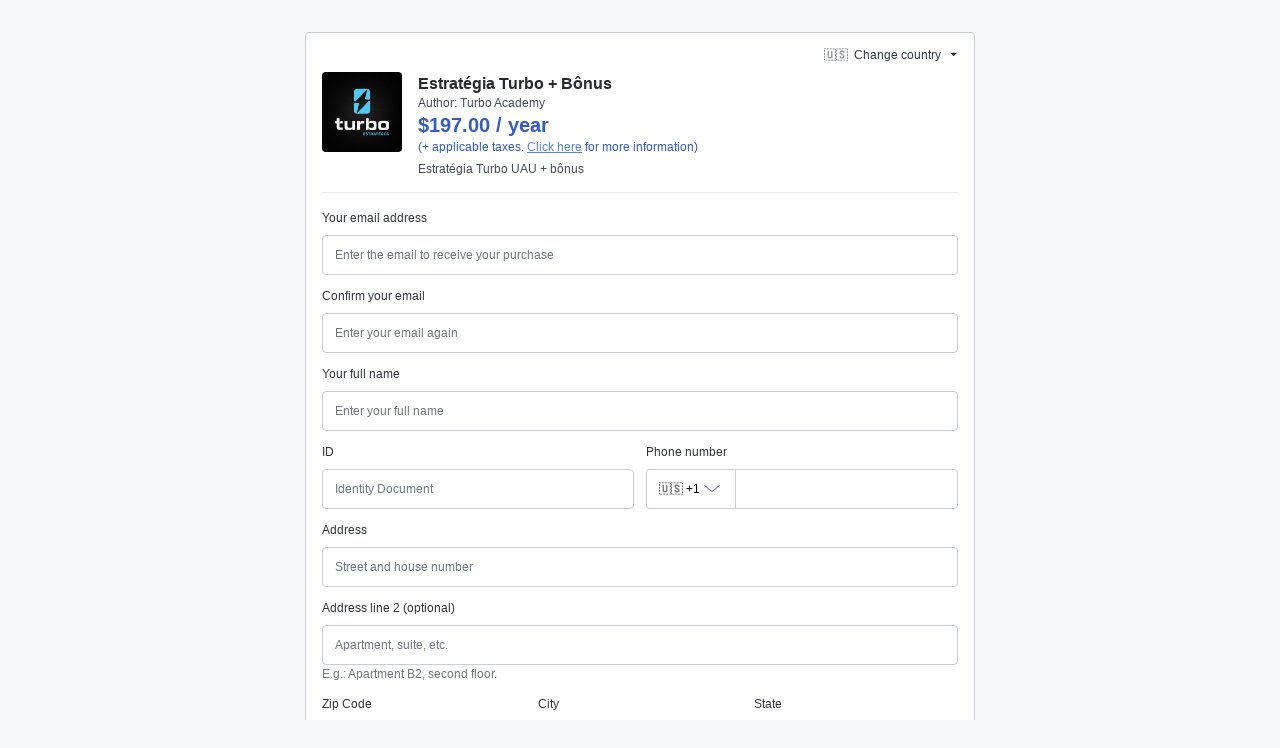

--- FILE ---
content_type: text/html;charset=utf-8
request_url: https://pay.hotmart.com/auth/renew?error=login_required&state=888b4a9a121540d8aff3f1202bf67689&session_state=dd7fdeee-70b7-4682-be81-2663c9789c23&error=login_required&state=888b4a9a121540d8aff3f1202bf67689
body_size: 4469
content:
<!DOCTYPE html><html  data-version="prod/2026.01.15-1" data-capo=""><head>
    <script>
      if(!('at' in String.prototype) || !('at' in Array.prototype)) {
        const polyfill = document.createElement('script')
        polyfill.src = "https://polyfill-fastly.io/v3/polyfill.min.js?features=default,es2015,es2017,es2016,es2018,es2019,es2020,es2021,es2022,es5,es6,es7"
        polyfill.dataset.testid = "customPolyfill"
        document.head.prepend(polyfill)
      }
    </script>
  <meta charset="utf-8">
<meta name="viewport" content="width=device-width, initial-scale=1">
<title>Hotmart</title>
<script src="/js/third-party/adyen-prod-1-17.js" async defer></script>
<style>:root{--vc-clr-primary:#000;--vc-clr-secondary:#090f207f;--vc-clr-white:#fff;--vc-icn-width:1.2em;--vc-nav-width:30px;--vc-nav-height:30px;--vc-nav-border-radius:0;--vc-nav-color:var(--vc-clr-primary);--vc-nav-color-hover:var(--vc-clr-secondary);--vc-nav-background:transparent;--vc-pgn-width:12px;--vc-pgn-height:4px;--vc-pgn-margin:4px;--vc-pgn-border-radius:0;--vc-pgn-background-color:var(--vc-clr-secondary);--vc-pgn-active-color:var(--vc-clr-primary)}.carousel{box-sizing:border-box;overscroll-behavior:none;position:relative;text-align:center;touch-action:pan-y}.carousel.is-dragging{touch-action:none}.carousel *{box-sizing:border-box}.carousel__track{display:flex;padding:0!important;position:relative}.carousel__viewport{overflow:hidden}.carousel__sr-only{height:1px;margin:-1px;overflow:hidden;padding:0;position:absolute;width:1px;clip:rect(0,0,0,0);border:0}.carousel__icon{height:var(--vc-icn-width);width:var(--vc-icn-width);fill:currentColor}.carousel__next,.carousel__prev{align-items:center;background:var(--vc-nav-background);border:0;border-radius:var(--vc-nav-border-radius);box-sizing:content-box;color:var(--vc-nav-color);cursor:pointer;display:flex;font-size:var(--vc-nav-height);height:var(--vc-nav-height);justify-content:center;margin:0 10px;padding:0;position:absolute;text-align:center;top:50%;transform:translateY(-50%);width:var(--vc-nav-width)}.carousel__next--disabled,.carousel__prev--disabled{cursor:not-allowed;opacity:.5}.carousel__prev{left:0}.carousel__next{right:0}.carousel--rtl .carousel__prev{left:auto;right:0}.carousel--rtl .carousel__next{left:0;right:auto}@media (hover:hover){.carousel__next:hover,.carousel__prev:hover{color:var(--vc-nav-color-hover)}}.carousel__pagination{display:flex;justify-content:center;line-height:0;list-style:none;margin:10px 0 0;padding:0}.carousel__pagination-button{background:transparent;border:0;cursor:pointer;display:block;margin:0;padding:var(--vc-pgn-margin)}.carousel__pagination-button:after{background-color:var(--vc-pgn-background-color);border-radius:var(--vc-pgn-border-radius);content:"";display:block;height:var(--vc-pgn-height);width:var(--vc-pgn-width)}.carousel__pagination-button--active:after{background-color:var(--vc-pgn-active-color)}@media(hover:hover){.carousel__pagination-button:hover:after{background-color:var(--vc-pgn-active-color)}}.carousel__slide{align-items:center;display:flex;flex-shrink:0;justify-content:center;margin:0;position:relative;scroll-snap-stop:auto;transform:translateZ(0)}</style>
<link rel="stylesheet" href="/_nuxt/entry.G3iA1hRT.css">
<link rel="modulepreload" as="script" crossorigin href="/_nuxt/A7l_tnKG.js">
<link rel="modulepreload" as="script" crossorigin href="/_nuxt/oFee45DM.js">
<link rel="modulepreload" as="script" crossorigin href="/_nuxt/Dwr9FVyB.js">
<meta name="referrer" content="no-referrer-when-downgrade">
<meta property="og:type" content="website">
<meta property="og:title" content="Hotmart Checkout">
<meta property="og:description" content="Hotmart Checkout">
<meta property="og:image" content="https://hotmart.com/static/app-hotmart/images/share--facebook.jpg">
<link rel="icon" type="image/x-icon" href="/favicon.ico">
<script type="module" src="/_nuxt/A7l_tnKG.js" crossorigin></script>
<script id="unhead:payload" type="application/json">{"title":"Hotmart"}</script></head><body><div id="__nuxt"><div><input type="hidden" data-e2e-user-logged-in="false"></div></div><div id="teleports"></div><script type="application/json" id="__NUXT_DATA__" data-ssr="true">[["ShallowReactive",1],{"data":2,"state":5,"once":8,"_errors":9,"serverRendered":4,"pinia":12},["ShallowReactive",3],{"data":4},true,["Reactive",6],{"$snuxt-i18n-meta":7},{},["Set"],["ShallowReactive",10],{"data":11},null,["Reactive",13],{"purchaseSession":14,"cas":31},{"cardInfo":15,"checkoutMode":16,"clientMounted":17,"countryIsoCode":18,"isCountryUpdated":4,"paymentMethodsOrderedList":19,"coupon":20,"deviceSessionId":18,"error":21,"fullLoadingType":18,"hybridRecovery":17,"id":18,"isFullLoadingVisible":17,"isPaypalRestReferenceTransaction":17,"isTrialPurchase":17,"openModal":18,"orderBumpShipmentModal":24,"paymentMethod":25,"hotmartInstallmentsSubPaymentMethod":25,"paymentMethodDetails":26,"paypalBillingToken":-1,"purchasingWithTaxInformation":17,"regionIsoCode":18,"selectedInstallmentNumber":27,"shopperIp":18,"showDisconnectedWarning":17,"showSlowNetworkWarning":17,"taxAreaIsOpen":17,"taxValidation":28,"sid":18,"checkoutUrlForReload":18,"eticketReloadTime":29,"paymentButtonClickCounter":30},[],"DEFAULT_DESKTOP",false,"",[],{"code":18,"error":18},{"additionalData":22,"message":18},{"help":23},{"faq":18,"faqHref":18,"title":18},{"type":11,"productUcode":11,"isFreeShipping":11},"CREDIT_CARD",{},{},{},1695058263291,0,{"casLoadingOverlayIsActive":32,"casUser":34},["EmptyRef",33],"false",["EmptyRef",35],"null"]</script>
<script>window.__NUXT__={};window.__NUXT__.config={public:{AB_TEST_PIX_SELECTED:"6659ddc23fc45b08b07a84f8",AB_TEST_MEXICO_DOC_LABEL:{triggerEvent:"optimize.activate.AB_TEST_MEXICO_DOC_LABEL",experimentId:"SeotE1rDSKitK2BJvVEfrg"},AB_TEST_SELECT_ONE_CLICK_BUY_UNLOGGED:"635953d22db162088096757b",AB_TEST_EMAIL_CONFIRMATION:"63503a54b56973086188f5ab",AB_TEST_ENABLE_INSTALLMENTS_AFTER_CARD_DATA:"6377b1fadce8cf089c6e3f7b",AB_TEST_REQUIRED_PHONE:"",AB_TEST_MEXICO_DOCUMENT_DROPDOWN:"6385ecff893026089c4e8e35",AB_TEST_HIDE_BANCOLOMBIA:"6493270fe8422508a74f8944",AB_TEST_LAST_PAYMENT_METHOD:"65f9e5dcacc66e0890b79a17",AB_TEST_ORDER_BUMP_UX_IMPROVEMENTS_V2:"66f6995e1c49c908b07ba4d9",AB_TEST_FUNNEL_HOTMART_INSTALLMENTS:"673cf789a6978a08b08b1d6d",AB_TEST_HEALTH_CHECK:"66bf8ec81657a908b0768364",AB_TEST_ORDER_BUMP_LOADED_BY_MODE_0:"66f699d593d88f08b05a6196",AB_TEST_SHOW_NUPAY:"678e6d7df7e28f0cb7346200",AB_TEST_ORDER_BUMP_WITH_HOTMART_INSTALLMENTS:"675ae21ba34af902a9a7d6c6",AB_TEST_HOTMART_INSTALLMENTS_PERMANENT_CONTROL:"67cae3a982cff4f55b4e1103",AB_TEST_BB_HOTMART_INSTALLMENTS_PERMANENT_CONTROL:"67cae314b393911bf825f681",AB_TEST_UX_YAPE_NEW_TIMER_10_MINUTES:"67d1c27382cff4f55bea98d9",AB_TEST_SUGGESTED_PRODUCTS_CREATOR_NAME:"682f14d48ec52775e1fc564a",AB_TEST_PIX_AUTOMATIC_DESKTOP:"683eefbc295bcfdd5a73b096",AB_TEST_PIX_AUTOMATIC_MOBILE:"683eefa5295bcfdd5a73ad39",AB_TEST_KLARNA_MOBILE:"686fe9fb8df40ebe005c5d75",AB_TEST_KLARNA_DESKTOP:"686fe9ebf794e2198da87f75",AB_TEST_FAST_BUY_LATAM_V3:"6943ff2a3defbff0ceeca5fe",AB_TEST_FAST_BUY_LATAM_CO_V3:"694433984a614dd18f875b42",AB_TEST_FAST_BUY_LATAM_MX_V3:"694433a01c41bcfe2ebeee87",AB_TEST_FAST_BUY_LATAM_AR_V3:"694433ad312a7b369143331b",AB_TEST_FAST_BUY_GLOBAL_US_V2:"694433b74a614dd18f875c42",AB_TEST_FAST_BUY_GLOBAL_PT_V2:"694433bf0e815b20480018df",AB_TEST_FAST_BUY_GLOBAL_ES_V2:"694433c73defbff0ceee809d",AB_TEST_FAST_BUY_GLOBAL_EUROPE_V2:"694433cf312a7b3691433420",AB_TEST_FAST_BUY_PHYSICAL_PRODUCT_V2:"6943feb83defbff0ceec9f43",AB_TEST_ADDRESS_US_MOBILE:"68e7a449c75932d8f458c03f",AB_TEST_ADDRESS_US_DESKTOP:"68e7a46e9f3bb98c20449445",AB_TEST_FAST_BUY_PHYSICAL_PRODUCT_MOBILE:"690383c1c75932d8f43fb7a2",AB_TEST_FAST_BUY_PHYSICAL_PRODUCT_DESKTOP:"690383d4c75932d8f43fbb57",AB_TEST_SALES_AGENT_FUNNEL:"692081baf0c545d95805d6ac",API_AB_TEST:"https://api-abtest.hp.hotmart.com/api/1",API_IP_EXTERNAL:"https://api-ip.hotmart.com/api/ip/info",CLIENT_BASE_URL:"https://pay.hotmart.com",API_CLICK_BUY:"https://api-click-buy.pci.aws.hotmart/api",CHECKOUT_URL:"https://checkout.hotmart.com",HOTMART_COOKIE_DOMAIN:".hotmart.com",MAP_API_KEY:"AIzaSyBcK9hqhhSc5upIU6W2cwo7p6tqOAaRxrc",API_SALES_FUNNEL:"https://api-sales-funnel.hotmart.com",API_SALES_AGENT_CHAT:"https://api-sales-agent-chat.hp.hotmart.com/api/v1",GITHUB_REF_NAME:"prod/2026.01.15-1",GOOGLE_PAY_MODE:"PRODUCTION",HOT_HUB_UI_URL:"https://consumer.hotmart.com",GOOGLE_PAY_MERCHANT_ID:"BCR2DN6TZPRZZY3A",googleAnalytics:{id:"UA-1708309-36"},API_HOTPAY_3DS:"https://api-hotpay-ext.hotmart.com/hotpay-api/api/v1/3ds",WEB_SOCKET_3DS:"wss://ws-hotpay-3ds.hp.hotmart.com",PAYPAL_SDK_CLIENT_ID_BRL:"AUx6ZVEA0WRy0YBl58HIHeu04W4LAQlKi9j6scsUXl0tgSK_0ucPsqycERm0hJgogpJSlEZo8WZlyqFl",PAYPAL_SDK_CLIENT_ID_EUR:"AQbQ6vvI6AyPkhH_EJhAwx_c6LLsJuxlZqQAUIFjupsEs3E91lbhBHLgrBbKvwhzoARTe8dvSc8ZYzLW",PAYPAL_SDK_CLIENT_ID_USD:"AWk1Fzkz4kktnKpm3a2mdPt8qMJ0tTxHi1VFx0rUfDZHWl0sBIgI4eOYDhSEvSiQ_p3P8Wj0dsALOJj7",KLARNA_SCRIPT_URL:"https://js.klarna.com/web-sdk/v1/klarna.js",KLARNA_ENV:"production",KLARNA_CLIENT_ID:"klarna_live_client_V1RGQU5JJHMlN1NKZGVBViFQeXNRT1B5THVjb1MlI3UsMmFjNWM4MzMtNmVkZS00OTllLThmM2ItY2E3NGExODUyZjc3LDEsMDZkOURMNGdlUjdPc2svTDl2enl2V0lEc0t3MUtUM3BDVy9ybXdLaHNNWT0",HOTMART_LAUNCHER_SCRIPT_URL:"https://launcher.hotmart.com/launcher.js",NODE_ENV:"production",C3PO_APP_WIDGET_URL:"https://cdn.integration.hotmart.com/c3po-app-widget/main.js",SIFT_BEACON:"aa4ba341c0",COOKIE_BANNER_SCRIPT:"https://static.auth.hotmart.com/cookie-policy/app.js",FINANCED_BILLET_BASE_URL:"https://www.parcelex.com.br/onboarding/proximos-passos",WEB_SOCKET_ASYNC_PAYMENT:"wss://ws-checkout-async-payment.hp.hotmart.com",SURVICATE_SCRIPT:"https://survey.survicate.com/workspaces/9cd0d9cb3823f32f6cb3492eb6e7d1e4/web_surveys.js",APP_CUSTOM_CHECKOUT_URL:"https://custom-checkout.hotmart.com/",SUPER_PIXEL_INJECTOR:"https://pixel-lib.hotmart.com/pixel-integration.js",WEB_ACL_INTEGRATION_URL:"https://a40627b4876a.edge.sdk.awswaf.com/a40627b4876a/b00be2a099fd",CHECKOUT_ELEMENTS_LIB:"https://checkout.hotmart.com/lib/hotmart-checkout-elements.js",i18n:{baseUrl:"",defaultLocale:"en",defaultDirection:"ltr",strategy:"no_prefix",lazy:true,rootRedirect:"",routesNameSeparator:"___",defaultLocaleRouteNameSuffix:"default",skipSettingLocaleOnNavigate:false,differentDomains:false,trailingSlash:false,configLocales:[{code:"ar",dir:"rtl",files:["i18n/ar.json"]},{code:"de",files:["i18n/de.json"]},{code:"en",files:["i18n/en.json"]},{code:"es",files:["i18n/es.json"]},{code:"fr",files:["i18n/fr.json"]},{code:"it",files:["i18n/it.json"]},{code:"ja",files:["i18n/ja.json"]},{code:"pt_BR",files:["i18n/pt_BR.json"]},{code:"pt_PT",files:["i18n/pt_PT.json"]}],locales:{ar:{domain:""},de:{domain:""},en:{domain:""},es:{domain:""},fr:{domain:""},it:{domain:""},ja:{domain:""},pt_BR:{domain:""},pt_PT:{domain:""}},detectBrowserLanguage:false,experimental:{localeDetector:"",switchLocalePathLinkSSR:false,autoImportTranslationFunctions:false}},device:{enabled:true,defaultUserAgent:"Mozilla/5.0 (Macintosh; Intel Mac OS X 10_13_2) AppleWebKit/537.36 (KHTML, like Gecko) Chrome/64.0.3282.39 Safari/537.36",refreshOnResize:false},hotjar:{hotjarId:855026,scriptVersion:6,debug:false},"nuxt-scripts":{version:"",defaultScriptOptions:{trigger:"onNuxtReady"}}},app:{baseURL:"/",buildId:"95aa6fc1-a816-4da7-8f05-e4d4388b1da1",buildAssetsDir:"/_nuxt/",cdnURL:""}}</script></body></html>

--- FILE ---
content_type: text/css; charset=utf-8
request_url: https://pay.hotmart.com/_nuxt/CopyToClipBoard.PrnEHb5X.css
body_size: -546
content:
.clipboard-footer[data-v-8d3d7cf6]{font-size:10px!important}.clipboard-footer button[data-v-8d3d7cf6]{color:var(--blue-light);cursor:pointer;display:inline-block;font-size:10px!important;padding:0!important}


--- FILE ---
content_type: text/javascript; charset=utf-8
request_url: https://pay.hotmart.com/_nuxt/CbuXg9GT.js
body_size: 657
content:
import{t as C,x as L,u as U,a3 as M,v as k,Y as B,l as y,y as i,cw as R,D as A,E as d,F as P,m as x,aa as F,p as f,s as H,G as O,H as $}from"./Dwr9FVyB.js";(function(){try{var u=typeof window<"u"?window:typeof global<"u"?global:typeof self<"u"?self:{},m=new Error().stack;m&&(u._sentryDebugIds=u._sentryDebugIds||{},u._sentryDebugIds[m]="c3667710-9e34-49a3-9383-12f155185936",u._sentryDebugIdIdentifier="sentry-dbid-c3667710-9e34-49a3-9383-12f155185936")}catch{}})();const K={key:0,class:"formkit-form"},q=C({__name:"InstallmentsSelect",props:{productUcode:{default:""},installmentsList:{default:null},disabled:{type:Boolean,default:!1},disabledTipCopy:{default:""},ignoreSplit:{type:Boolean,default:!1},checkoutContext:{}},emits:["update:modelValue","persistCardDetails"],setup(u,{emit:m}){const s=u,v=m,{t:I}=L(),N=U(),h=M(),r=k(),{SEND_USER_BEHAVIOR_EVENT_TYPE_SELECT_CARD_INSTALLMENT:_}=B(),E=y(!1),o=y(1),S=i(()=>s.disabled?I(s.disabledTipCopy):""),c=i(()=>h.getDefaultPaymentMethodDataOrHotmartInstallmentsSubPaymentMethod(s.productUcode)),n=i(()=>{var a;const e=(s==null?void 0:s.installmentsList)||((a=c.value)==null?void 0:a.installments)||[],{getFormatedInstallmentsList:t}=R({installments:e,productUcode:s.productUcode,t:I});return t()}),b=i(()=>{var e,t;return(e=n.value)!=null&&e.length&&((t=n.value[n.value.length-1])==null?void 0:t.number)||1}),D=i(()=>{var t,l,a;const{split:e}=N.query;return!s.ignoreSplit&&e&&T(Number(e))?Number(e):["BILLET","PIX"].includes(((t=c.value)==null?void 0:t.type)||"")&&n.value.length?b.value:((l=c.value)==null?void 0:l.type)==="CREDIT_CARD"&&n.value.length&&r.shouldShowMaxInstallments?r.selectedInstallmentNumber[s.productUcode||""]||b.value||1:(a=n.value[0])==null?void 0:a.value});A(()=>{r.SET_SELECTED_INSTALLMENT_NUMBER({selectedInstallment:null,ucode:s.productUcode})});function T(e){return n.value.find(({number:t})=>Number(t)===e)}function g(e){v("update:modelValue",Number(e)),v("persistCardDetails")}return d(o,(e,t)=>{r.SET_SELECTED_INSTALLMENT_NUMBER({selectedInstallment:Number(e),ucode:s.productUcode}),E.value&&_(Number(t),Number(e),s.checkoutContext)}),d(()=>s.disabled,()=>{var e;o.value=((e=n.value[0])==null?void 0:e.number)||1}),d(()=>s.installmentsList,()=>{var t,l;if(!((t=n.value)!=null&&t.length))return;const e=r.isDisplayingHotmartInstallmentsModal?b.value:((l=n.value[0])==null?void 0:l.number)||1;o.value=e},{immediate:!0}),d(c,e=>{var l,a;const t=(l=e==null?void 0:e.installments)==null?void 0:l.find(p=>p.number===Number(o.value));o.value=(t==null?void 0:t.number)||((a=e==null?void 0:e.installments)==null?void 0:a[0].number)||1}),d(D,e=>{o.value=e},{immediate:!0}),(e,t)=>{var a;const l=P("FormKit");return(a=f(n))!=null&&a.length?(H(),x("div",K,[O(l,{modelValue:f(o),"onUpdate:modelValue":t[0]||(t[0]=p=>$(o)?o.value=p:null),options:f(n),type:"select",placeholder:e.$t("installments.options"),label:e.$t("installments.options"),disabled:e.disabled,help:f(S),"data-testid":"installments-select",onInput:g,onClick:t[1]||(t[1]=p=>E.value=!0)},null,8,["modelValue","options","placeholder","label","disabled","help"])])):F("",!0)}}});export{q as _};


--- FILE ---
content_type: text/javascript; charset=utf-8
request_url: https://pay.hotmart.com/_nuxt/Ae7PwD-q.js
body_size: -237
content:
import{o}from"./DrlKuG3z.js";import"./Dwr9FVyB.js";import"./A7l_tnKG.js";import"./CXhhoOXj.js";import"./Csghyj2f.js";import"./M9foDzj9.js";import"./CabbOcUM.js";import"./CpjeYecc.js";(function(){try{var e=typeof window<"u"?window:typeof global<"u"?global:typeof self<"u"?self:{},t=new Error().stack;t&&(e._sentryDebugIds=e._sentryDebugIds||{},e._sentryDebugIds[t]="5ecef5da-b3d6-4940-9ccb-a888d6f0a154",e._sentryDebugIdIdentifier="sentry-dbid-5ecef5da-b3d6-4940-9ccb-a888d6f0a154")}catch{}})();export{o as default};


--- FILE ---
content_type: text/javascript; charset=utf-8
request_url: https://pay.hotmart.com/_nuxt/CGlVrh2L.js
body_size: 789
content:
import{_ as L,F as N,ab as T,s as o,I as B,G as u,n as e,ao as E,ac as M,t as $,k as O,v as V,$ as W,l as I,o as F,y as h,E as R,m as l,aa as S,p as s,aj as U,aP as j,aI as A,aJ as P}from"./Dwr9FVyB.js";(function(){try{var t=typeof window<"u"?window:typeof global<"u"?global:typeof self<"u"?self:{},a=new Error().stack;a&&(t._sentryDebugIds=t._sentryDebugIds||{},t._sentryDebugIds[a]="fd8929b8-943f-4238-919e-fe56ddb2ae1d",t._sentryDebugIdIdentifier="sentry-dbid-fd8929b8-943f-4238-919e-fe56ddb2ae1d")}catch{}})();const z={},G={class:"_text-2 _text-gray-700 _font-weight-bold"};function H(t,a){const d=N("Vue3Lottie"),c=M;return o(),T(c,null,{default:B(()=>[u(d,{"animation-link":"/assets/images/loading-rocket.json",height:140,width:140}),e("p",G,E(t.$t("thanks_page.headers.order_done.sub_title")),1)]),_:1})}const J=L(z,[["render",H]]),f=t=>(A("data-v-3a4af5c8"),t=t(),P(),t),q={class:"full-centered text-center block"},K={key:0,class:"disconnected-warning"},Q={class:"loading-wrapper"},X={class:"loading-fire"},Y={key:1,class:"slow-network-warning"},Z={class:"loading-wrapper"},ee=f(()=>e("div",{class:"loading-activity"},null,-1)),te=f(()=>e("div",{class:"loading-activity revert"},null,-1)),se={class:"loading-fire"},oe={key:3},ne={class:"loading-wrapper"},ae=f(()=>e("div",{class:"loading-activity"},null,-1)),ie=f(()=>e("div",{class:"loading-activity revert"},null,-1)),le={class:"loading-fire"},de={key:0,class:"loading-description _mt-5 _text-gray-600"},ce=$({__name:"FullLoading",props:{show:{type:Boolean}},setup(t){const a=t,{$checkoutElements:d}=O(),c=V(),{fullLoadingType:i,isFullLoadingVisible:m,showDisconnectedWarning:g,showSlowNetworkWarning:v}=W(c),p=I(-1),w=I(-1);F(()=>{window.addEventListener("offline",()=>g.value=!0),window.addEventListener("online",()=>g.value=!1)});const C=h(()=>i.value==="solid"?"solid":""),y=h(()=>i.value==="validating"),k=h(()=>i.value==="hotmart_installments_environment");return R(m,r=>{if(window)if(d.dispatchMessage({action:"on_is_full_loading",data:{visible:r}}),r){const n=_=>window.setTimeout(()=>{y.value||_==="first_message"&&(v.value=!0)},_==="first_message"?15e3:3e4);p.value=n("first_message"),w.value=n("second_message")}else window.clearTimeout(p.value),window.clearTimeout(w.value),v.value=!1,(y.value||k.value)&&(i.value="")}),(r,D)=>{var b,x;const n=j,_=J;return s(m)||a.show?(o(),l("div",{key:0,id:"full-loading",class:U(["loading-section",s(C)])},[e("div",q,[s(g)?(o(),l("div",K,[e("div",Q,[e("div",X,[u(n,{name:"disconnected",width:"54",height:"54",fill:"var(--gray-400)","view-box":"0 0 90 90",custom:""})])])])):s(v)&&!s(i)?(o(),l("div",Y,[e("div",Z,[ee,te,e("div",se,[u(n,{name:"wifi",width:"33",height:"25",fill:"var(--gray-400)","view-box":"0 0 33 25",custom:""})])])])):(x=(b=s(c).paymentMethodDetails)==null?void 0:b.CREDIT_CARD)!=null&&x.fastBuy?(o(),T(_,{key:2})):(o(),l("div",oe,[e("div",ne,[ae,ie,e("div",le,[u(n,{name:"hotmartLogo",width:"18px",height:"24px",viewBox:"0 0 109 150",fill:"var(--gray-400)",custom:""})])]),s(k)?(o(),l("p",de,[e("strong",null,E(r.$t("general.redirect_hotmart_installments")),1)])):S("",!0)]))])],2)):S("",!0)}}}),_e=L(ce,[["__scopeId","data-v-3a4af5c8"]]);export{_e as _};
